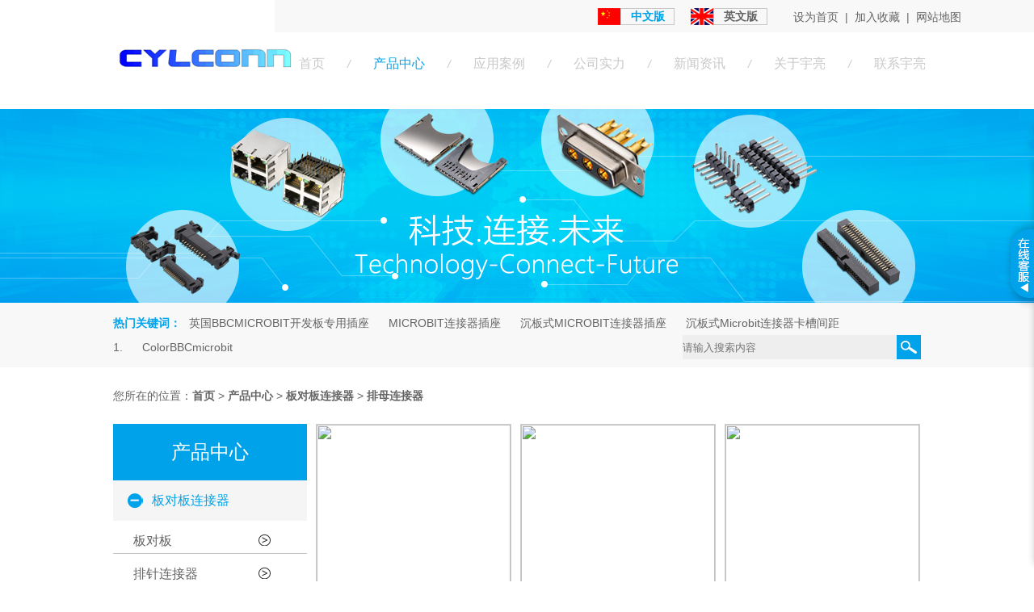

--- FILE ---
content_type: text/html
request_url: http://dgyuliang.com/Products/BTB/Pitch_0.8mm/
body_size: 5464
content:
<!DOCTYPE html>
<html lang="en">
<head>
<meta charset="UTF-8">
<meta name="keywords" content="">
<meta name="description" content="">
<title>排母连接器-CYLCONN东莞市宇亮电子有限公司,异形连接器定制专家</title>
<link type="text/css" rel="stylesheet" href="/public/style/common.css" />
<link type="text/css" rel="stylesheet" href="/public/style/inner-page.css" />
<script src="/public/js/jquery-v1.10.2.js"></script>
<script src="/public/js/gotop.js"></script>
<script src="/public/js/navchild.js"></script>
<script>
	$(document).ready(function(){
$('#nav  > ul > li').eq(1).addClass('current');

		$('.side>ul>li').click(function(){
			var child_menu = $(this).children('ul'),
				siblings_menu = $(this).siblings('li').children('ul');
			if(child_menu.is(':hidden')){
				child_menu.slideDown();
				siblings_menu.slideUp();
				$(this).removeClass('hide-child').addClass('show-child').siblings('li').removeClass('show-child').siblings('li').addClass('hide-child');
			}else{
				child_menu.slideUp();
				$(this).removeClass('show-child').addClass('hide-child');
			}
		}).children().click(function(e){
			e.stopPropagation();
		});

$('.side>ul>li').each(function(){
	if($('.location').text().indexOf($(this).attr('data-mn')) > -1){
		$(this).click();
	}
});

		//online-contact
		$('#online-contact-arrow').click(function(){
			if($('#online-contact').data('hide')){
				$('#online-contact').data('hide',false).animate({'right':'0'});
				$(this).addClass('online-contact-arrow-show').removeClass('online-contact-arrow-hide');
			}else{
				$('#online-contact').data('hide',true).animate({'right':'-185px'});
				$(this).addClass('online-contact-arrow-hide').removeClass('online-contact-arrow-show');
			}
		});
	});
</script>
</head>
<body>
<div class="header">
	<div class="header-center">
		<div class="logo">
			<img src="/public/images/logo.png" alt="logo">
		</div>
		<script type="text/javascript"> 
		// 设置为主页 
		function SetHome(obj,vrl){ 
		try{ 
		obj.style.behavior='url(#default#homepage)';obj.setHomePage(vrl); 
		} 
		catch(e){ 
		if(window.netscape) { 
		try { 
		netscape.security.PrivilegeManager.enablePrivilege("UniversalXPConnect"); 
		} 
		catch (e) { 
		alert("此操作被浏览器拒绝！n请在浏览器地址栏输入“about:config”并回车n然后将 [signed.applets.codebase_principal_support]的值设置为'true',双击即可。"); 
		} 
		var prefs = Components.classes['@mozilla.org/preferences-service;1'].getService(Components.interfaces.nsIPrefBranch); 
		prefs.setCharPref('browser.startup.homepage',vrl); 
		}else{ 
		alert("您的浏览器不支持，请按照下面步骤操作：1.打开浏览器设置。2.点击设置网页。3.输入："+vrl+"点击确定。"); 
		} 
		} 
		} 
		// 加入收藏 兼容360和IE6 
		function shoucang(sTitle,sURL) 
		{ 
		try 
		{ 
		window.external.addFavorite(sURL, sTitle); 
		} 
		catch (e) 
		{ 
		try 
		{ 
		window.sidebar.addPanel(sTitle, sURL, ""); 
		} 
		catch (e) 
		{ 
		alert("加入收藏失败，请使用Ctrl+D进行添加"); 
		} 
		} 
		} 
		</script> 

		<div class="chinese_english_other">
		    <div class="chinese">
		        <i></i><span class="current">中文版</span>
		    </div>
		    <div class="english">
		        <i></i><span><a href="http://www.dgyuliang.net/">英文版</a></span>
		    </div>
		    <div class="set-home-favorites-site-map">
		        <a href="javascript:;" onclick="SetHome(this,window.location)">设为首页</a>&nbsp;&nbsp;|&nbsp;&nbsp;<a href="javascript:;" onclick="shoucang(document.title,window.location)">加入收藏</a>&nbsp;&nbsp;|&nbsp;&nbsp;<a href="/Sitemap.html">网站地图</a>
		    </div>
		</div>
		<div class="nav" id="nav">
			<ul>
				<li><a href="/">首页</a></li>
				<i>/</i>
				<li><a href="/Products/">产品中心</a>
<div class="nav_child">
	<ul>
<li><a href="/Products/BTB/">板对板连接器</a></li>

<li><a href="/Products/Flexble_Cable/">软性排线连接器</a></li>

<li><a href="/Products/WTB_Connector/">板对线/线对线连接器</a></li>

<li><a href="/Products/RJ45/">I/O输入输出连接器</a></li>

<li><a href="/Products/Card_Socket/">卡座</a></li>

<li><a href="/Products/D_SUB_High_Current/">电源连接器</a></li>

<li><a href="/Products/Others/">其它连接器</a></li>

<li><a href="/Products/dingzhilianjieqi/">mirco bit连接器</a></li>

<li><a href="/Products/CABLE/">线材CABLE</a></li>

	</ul>
</div>
                                </li>
				<i>/</i>
				<li><a href="/Application/">应用案例</a></li>
				<i>/</i>
				<li><a href="/Equipment_Display/">公司实力</a>
<div class="nav_child">
	<ul>
		<li><a href="/Equipment_Display/">生产环境</a></li>
		<li><a href="/Quality_Control/">品质控制</a></li>
                <li><a href="/Certificate/">资质证书</a></li>
		<li><a href="/Partners/">合作伙伴</a></li>
	</ul>
</div>
                                </li>
				<i>/</i>
				<li><a href="/Company_News/">新闻资讯</a>
<div class="nav_child">
	<ul>
		<li><a href="/Company_News/">公司新闻</a></li>
		<li><a href="/Industry_Information/">行业动态</a></li>
	</ul>
</div>
                                </li>
				<i>/</i>
				<li><a href="/Company_Profile.html">关于宇亮</a>
<div class="nav_child">
	<ul>
		<li><a href="/Company_Profile.html">公司简介</a></li>
		<li><a href="/Organization_Structure.html">组织结构</a></li>
		<li><a href="/Business_Culture.html">企业文化</a></li>
	</ul>
</div>
                                </li>
				<i>/</i>
				<li><a href="/Contact_Us.html">联系宇亮</a></li>
			</ul>
		</div>
	</div>
</div>

<div class="banner">
	<div class="banner_center">
			<a href="javascript:;">more</a>
	</div>
</div>

<div class="search">
	<div class="search-center inner-search">
		<div class="search-hots">
			<span>热门关键词：</span><a href="/e/tags/?tagname=%E8%8B%B1%E5%9B%BDBBCMICROBIT%E5%BC%80%E5%8F%91%E6%9D%BF%E4%B8%93%E7%94%A8%E6%8F%92%E5%BA%A7" target="_blank">英国BBCMICROBIT开发板专用插座</a>&nbsp;<a href="/e/tags/?tagname=MICROBIT%E8%BF%9E%E6%8E%A5%E5%99%A8%E6%8F%92%E5%BA%A7" target="_blank">MICROBIT连接器插座</a>&nbsp;<a href="/e/tags/?tagname=%E6%B2%89%E6%9D%BF%E5%BC%8FMICROBIT%E8%BF%9E%E6%8E%A5%E5%99%A8%E6%8F%92%E5%BA%A7" target="_blank">沉板式MICROBIT连接器插座</a>&nbsp;<a href="/e/tags/?tagname=%E6%B2%89%E6%9D%BF%E5%BC%8FMicrobit%E8%BF%9E%E6%8E%A5%E5%99%A8%E5%8D%A1%E6%A7%BD%E9%97%B4%E8%B7%9D1." target="_blank">沉板式Microbit连接器卡槽间距1.</a>&nbsp;<a href="/e/tags/?tagname=ColorBBCmicrobit" target="_blank">ColorBBCmicrobit</a>		</div>
		<div class="search-form">
			<form name="searchform" method="post" action="/e/search/index.php" id="search_form">
				<input type="search" name="keyboard" placeholder="请输入搜索内容">
<input type="hidden" name="show" value="title">
<input type="hidden" name="classid" value="1">
				<div class="btn" href="javascript:;" id="search_btn">Search</div>
			</form>
		</div>
	</div>
</div>
<script>
$('#search_btn').click(function(){
    $('#search_form').submit();
});
</script>

<div class="location">您所在的位置：<a href="/">首页</a>&nbsp;>&nbsp;<a href="/Products/">产品中心</a>&nbsp;>&nbsp;<a href="/Products/BTB/">板对板连接器</a>&nbsp;>&nbsp;<a href="/Products/BTB/Pitch_0.8mm/">排母连接器</a></div>

<div class="main">
	<div class="side">
		<h2>产品中心</h2>
		<ul>
<li class="hide-child" data-mn="板对板连接器">板对板连接器
	<ul>
		
                    <li><a href="/Products/BTB/Pitch_0.5mm/">板对板</a></li>
                
                    <li><a href="/Products/BTB/Pitch_0.635mm/">排针连接器</a></li>
                
                    <li><a href="/Products/BTB/Pitch_0.8mm/">排母连接器</a></li>
                
                    <li><a href="/Products/BTB/Pitch_1.0mm/">圆孔排针排母连接器</a></li>
                
                    <li><a href="/Products/BTB/POGO_PIN/">POGO PIN</a></li>
                
	</ul>
</li><li class="hide-child" data-mn="软性排线连接器">软性排线连接器
	<ul>
		
                    <li><a href="/Products/Flexble_Cable/Pitch_1.00mm/">FPC </a></li>
                
                    <li><a href="/Products/EJ_Box_Header/">长耳牛角</a></li>
                
                    <li><a href="/Products/Box Header/">简易牛角</a></li>
                
                    <li><a href="/Products/Flexble Cable/IDC/">IDC压线头连接器</a></li>
                
	</ul>
</li><li class="hide-child" data-mn="板对线/线对线连接器">板对线/线对线连接器
	<ul>
		
                    <li><a href="/Products/WTB_Connector/Pitch_125mm/">板对线系列</a></li>
                
	</ul>
</li><li class="hide-child" data-mn="I/O输入输出连接器">I/O输入输出连接器
	<ul>
		
                    <li><a href="/Products/RJ45/DIP/">RJ45 Connector</a></li>
                
                    <li><a href="/Products/RJ45/SMT/">D-SUB Connector</a></li>
                
                    <li><a href="/Products/USB/">USB Connector</a></li>
                
	</ul>
</li><li class="hide-child" data-mn="卡座">卡座
	<ul>
		
                    <li><a href="/Products/Card_Socket/SD_Card_Socket/">SD 卡座</a></li>
                
                    <li><a href="/Products/Card_Socket/SIM_Card_Socket/">SIM 卡座</a></li>
                
	</ul>
</li><li class="hide-child" data-mn="电源连接器">电源连接器
	<ul>
		
                    <li><a href="/Products/D_SUB_High_Current/D_sub_Solder_Type/">D-SUB大电流</a></li>
                
                    <li><a href="/Products/D_SUB_High_Current/Lathe_Parts1/">大电流公母针</a></li>
                
	</ul>
</li><li class="hide-child" data-mn="其它连接器">其它连接器
	<ul>
		
                    <li><a href="/Products/Others/IC_Socket/">IC连接器</a></li>
                
                    <li><a href="/Products/Jumper_CAP/">短路块 跳线帽</a></li>
                
	</ul>
</li><li class="hide-child" data-mn="mirco bit连接器">mirco bit连接器
	<ul>
		
                    <li><a href="/Products/dingzhilianjieqi/MICRO BIT lianjieqi/">MICRO BIT 连接器</a></li>
                
	</ul>
</li><li class="hide-child" data-mn="线材CABLE">线材CABLE
	<ul>
		
	</ul>
</li>		</ul>
	</div>
	
	<div class="products_center">
		
			<dl>
	<dt><a href="/Products/BTB/Pitch_0.8mm/202.html"><img src="/d/file/Products/BTB/Pitch_0.8mm/1e4ed406356972cc6787e13f01da771f.png"></a></dt>
	<dd><p> 料号：FH200-2XX-XXX</p><p><a href="/Products/BTB/Pitch_0.8mm/202.html">2.00mm 双排排母 侧插</a></p></dd>
	<span class="product-details"><a href="/Products/BTB/Pitch_0.8mm/202.html">查看详情+</a></span>
</dl>
                
			<dl>
	<dt><a href="/Products/BTB/Pitch_0.8mm/201.html"><img src="/d/file/Products/BTB/Pitch_0.8mm/7a8a3d4a6f5a6ba138bc677496f2a68c.png"></a></dt>
	<dd><p> 料号：FH200-2XX-XXX</p><p><a href="/Products/BTB/Pitch_0.8mm/201.html">2.00mm 双排排母 带凸台 带柱/不带柱</a></p></dd>
	<span class="product-details"><a href="/Products/BTB/Pitch_0.8mm/201.html">查看详情+</a></span>
</dl>
                
			<dl>
	<dt><a href="/Products/BTB/Pitch_0.8mm/75.html"><img src="/d/file/Products/BTB/Pitch_0.8mm/18a0dc7bddecf48b9dcc6017250bff5e.jpg"></a></dt>
	<dd><p> 料号：FH080-2XX-XXX</p><p><a href="/Products/BTB/Pitch_0.8mm/75.html">0.8mm 排母 SMT 系列</a></p></dd>
	<span class="product-details"><a href="/Products/BTB/Pitch_0.8mm/75.html">查看详情+</a></span>
</dl>
                
			<dl>
	<dt><a href="/Products/BTB/Pitch_0.8mm/76.html"><img src="/d/file/Products/BTB/Pitch_0.8mm/d57d57d52afd2cc88cb04374d59d97ef.jpg"></a></dt>
	<dd><p> 料号：FH100-2XX-XXX</p><p><a href="/Products/BTB/Pitch_0.8mm/76.html">1.0mm 排母  SMT 系列</a></p></dd>
	<span class="product-details"><a href="/Products/BTB/Pitch_0.8mm/76.html">查看详情+</a></span>
</dl>
                
			<dl>
	<dt><a href="/Products/BTB/Pitch_0.8mm/77.html"><img src="/d/file/Products/BTB/Pitch_0.8mm/3ec2f20862cd6023c112d7dbdd4105fd.jpg"></a></dt>
	<dd><p> 料号：FH127-XXX-XXX</p><p><a href="/Products/BTB/Pitch_0.8mm/77.html">1.27mm间距 排母 U型 DIP 系列</a></p></dd>
	<span class="product-details"><a href="/Products/BTB/Pitch_0.8mm/77.html">查看详情+</a></span>
</dl>
                
			<dl>
	<dt><a href="/Products/BTB/Pitch_0.8mm/78.html"><img src="/d/file/Products/BTB/Pitch_0.8mm/27695a0fe3a01ebaa3025bc203979622.png"></a></dt>
	<dd><p> 料号：FH127-XXX-XXX</p><p><a href="/Products/BTB/Pitch_0.8mm/78.html">1.27mm间距 排母 Y型 DIP 系列</a></p></dd>
	<span class="product-details"><a href="/Products/BTB/Pitch_0.8mm/78.html">查看详情+</a></span>
</dl>
                
			<dl>
	<dt><a href="/Products/BTB/Pitch_0.8mm/79.html"><img src="/d/file/Products/BTB/Pitch_0.8mm/e3586a78081e7c5ec71c363efe0f1dc9.jpg"></a></dt>
	<dd><p> 料号：FH127-2XX-XXX</p><p><a href="/Products/BTB/Pitch_0.8mm/79.html">1.27mm间距 双排母 U型 SMT系列  带外柱</a></p></dd>
	<span class="product-details"><a href="/Products/BTB/Pitch_0.8mm/79.html">查看详情+</a></span>
</dl>
                
			<dl>
	<dt><a href="/Products/BTB/Pitch_0.8mm/80.html"><img src="/d/file/Products/BTB/Pitch_0.8mm/4869d538f723fe2f6da90a0cdecb5453.jpg"></a></dt>
	<dd><p> 料号：FH127-XXX-XXX</p><p><a href="/Products/BTB/Pitch_0.8mm/80.html">1.27mm间距 排母 U型 SMT 系列</a></p></dd>
	<span class="product-details"><a href="/Products/BTB/Pitch_0.8mm/80.html">查看详情+</a></span>
</dl>
                
			<dl>
	<dt><a href="/Products/BTB/Pitch_0.8mm/81.html"><img src="/d/file/Products/BTB/Pitch_0.8mm/f4f2f589da99e8cf1e39dbe7834b6090.jpg"></a></dt>
	<dd><p> 料号：FH200-XXX-XXX</p><p><a href="/Products/BTB/Pitch_0.8mm/81.html">2.0mm间距  U型排母 SMT 系列 带柱/不带柱</a></p></dd>
	<span class="product-details"><a href="/Products/BTB/Pitch_0.8mm/81.html">查看详情+</a></span>
</dl>
                
	</div>
</div>

<div class="page">
	<ul>
<a title="Total record">&nbsp;<b>25</b> </a>&nbsp;&nbsp;<li>1</li><li><a href="/Products/BTB/Pitch_0.8mm/index_2.html">2</a></li><li><a href="/Products/BTB/Pitch_0.8mm/index_3.html">3</a></li><li><a href="/Products/BTB/Pitch_0.8mm/index_2.html">下一页</a></li><li><a href="/Products/BTB/Pitch_0.8mm/index_3.html">尾页</a></li>
	</ul>
</div> 

<div class="line"></div>

<div class="footer">
	<div class="footer-tel">
                <i> </i>
		<p>电话：&nbsp;0769-83710858&nbsp;&nbsp;&nbsp;&nbsp;0769-87062880</p>
        <p>&nbsp;&nbsp;&nbsp;&nbsp;&nbsp;&nbsp;&nbsp;&nbsp;&nbsp;&nbsp;&nbsp;0769-82325198</p>
		<p>传真：&nbsp;0769-83710918</p>
	</div>
	<div class="footer-address">
                <i> </i>
		<p>东莞市宇亮电子有限公司</p>
		<p>地址：&nbsp;广东省东莞市横沥镇三江工业区103栋</p>
	</div>
	<div class="footer-other">
		<div class="technical-support">
<a href="https://beian.miit.gov.cn/#/Integrated/index/">粤ICP备10005620号-1</a><br/>
		</div>
		<div class="stats">网站统计：<script type="text/javascript">var cnzz_protocol = (("https:" == document.location.protocol) ? " https://" : " http://");document.write(unescape("%3Cspan id='cnzz_stat_icon_1259620824'%3E%3C/span%3E%3Cscript src='" + cnzz_protocol + "s95.cnzz.com/stat.php%3Fid%3D1259620824%26show%3Dpic' type='text/javascript'%3E%3C/script%3E"));</script></div>
	</div>
</div>
<div class="copyright">
	<p><span>Copyright © 2016-2020 yuliang, All Rights Reserved </span><a href="https://beian.miit.gov.cn/#/Integrated/index/">粤ICP备10005620号</a></p>
</div>
<div class="online-contact" id="online-contact">
	<div class="qq-list">
		<ul>
			<li class="qq-gg"><a href="http://wpa.qq.com/msgrd?v=3&uin=653462481&site=qq&menu=yes">业务张先生</a></li>
			<li class="qq-gg"><a href="http://wpa.qq.com/msgrd?v=3&uin=3002882577
&site=qq&menu=yes">业务黄先生</a></li>
                        <li class="qq-gg"><a href="http://wpa.qq.com/msgrd?v=3&uin=3002871197&site=qq&menu=yes">业务董小姐</a></li>
                        <li class="qq-gg"><a href="http://wpa.qq.com/msgrd?v=3&uin=3002847226
&site=qq&menu=yes">业务向先生</a></li>
			<li class="qq-gg"><a href="http://wpa.qq.com/msgrd?v=3&uin=3002842061&site=qq&menu=yes">业务郭先生</a></li>
			<li class="qq-mm"><a href="http://wpa.qq.com/msgrd?v=3&uin=3002858698&site=qq&menu=yes">客服周小姐</a></li>
		</ul>
	</div>
	<div class="qr-code">
		<img src="/public/images/qr-code.jpg">
	</div>
	<div class="online-contact-arrow online-contact-arrow-show" id="online-contact-arrow"> </div>
</div>
<div class="gotop">
	<a href="javascript:;">gotop</a>
</div>
<script>
$(function(){
	$('#online-contact-arrow').trigger('click');
});	
</script>
<div style="text-align:center;padding:20px 0;background:transparent">
     <a target="_blank" href="http://www.beian.gov.cn/portal/registerSystemInfo?recordcode=44190002005319" style="display:inline-block;text-decoration:none;height:20px;line-height:20px;"><img src="http://static.huacesheji.org/beian.png" style="float:left"/><p style="float:left;height:20px;line-height:20px;margin: 0px 0px 0px 5px; color:#939393;">粤公网安备 44190002005319号</p></a>
    </div>
</body>
</html>

--- FILE ---
content_type: text/css
request_url: http://dgyuliang.com/public/style/common.css
body_size: 1851
content:
*{margin:0;padding:0;}
html,body{font-size:14px;font-family: "微软雅黑",Arial;color:#646464;}
::selection{background: #00a2e9;color:#fff;}
div:after{content:".";height:0;display: block;clear:both;visibility: hidden;}
ul,li{list-style:none;}
a{text-decoration: none;color:#646464;}
a:hover{color:#00a2e9;}
img{border:none;}
.line{width:100%;height:1px;border-bottom:1px solid #eee;}
.header{width:100%;height:135px;background:url(../images/header-gray-bg.png) 50% 0 no-repeat;}
.header-center{width:1100px;height:135px;margin:0 auto;}
/*.header .logo{width:116px;height:99px;float:left;margin-top:16px;margin-left:48px;}*/
.header .logo{width:231px;height:46px;float:left;margin-top:50px;margin-left:48px;}
.header .chinese_english_other{width:450px;height:30px;margin-top:6px;float:right;}
.header .chinese_english_other .chinese,.header .chinese_english_other .english{width:95px;height:21px;margin-top:4px;float:left;}
.header .chinese_english_other .english{margin-left:20px;}
.header .chinese_english_other .chinese i,.header .chinese_english_other .english i{width:28px;height:21px;float:left;}
.header .chinese_english_other .chinese i{background:url(../images/chinese.png) no-repeat;}
.header .chinese_english_other .english i{background:url(../images/english.png) no-repeat;}
.header .chinese_english_other .chinese span,.header .chinese_english_other .english span{width:65px;height:19px;line-height:19px;text-align:center;border:1px solid #c8c8c8;font-weight: bold; float:left;}
.header .chinese_english_other span.current{color:#00a2e9;}
.set-home-favorites-site-map{height:30px;line-height:30px;float:right;}
.nav{width:820px;height:60px;float:right;margin-top:23px;}
.nav > ul > li{height:57px;line-height:40px;font-size:16px;float:left;position:relative;color:#c8c8c8;}
.nav > ul > li > a{display:block;height:100%;color:#c8c8c8;}
.nav > ul > li.current > a,.nav > ul > li > a:hover{color:#00a2e9;}
.nav > ul > i{display:block;height:57px;line-height:40px;float:left;margin:0 28px;color:#c8c8c8;}
.nav > ul > li > .nav_child{position:absolute;z-index:999;left:0;top:50px;}
.nav > ul > li > .nav_child ul li{padding:0 15px;word-break:keep-all;white-space:nowrap;border-bottom:1px solid #fff;border-left:1px solid #fff;border-right:1px solid #fff;background:#39C3FF;}
.nav > ul > li > .nav_child ul li:hover{background:#00A2E9;}
.nav > ul > li > .nav_child ul li a{display:block;width:100%;height:100%;color:#fff;}
.search{width:100%;background:#f8f8f8;}
.search-center{width:1100px;margin:0 auto;padding:10px 0;}
.search-hots{height:30px;line-height:30px;float:left;}
.search-hots span{font-weight:bold;color:#00A2E9;}
.search-hots a{margin:0 10px;}
.search-form{width:295px;height:30px;float:right;}
.search-form input{width:265px;height:30px;background:#eee;border:none;}
.search-form .btn{width:30px;height:30px;background:url(../images/search_icon.png) no-repeat;text-indent:-999px;overflow: hidden;float:right;}
.search-form .btn{background-position:0 0;}
.search-form .btn:hover{background-position:0 -30px;}
.footer{width:1100px;margin:20px auto 30px auto;color:#969696;}
.footer a{color:#969696;}
.footer p{height:26px;line-height:26px;}
.footer-tel{width:370px;float:left;position:relative;}
.footer-tel p{margin-left:95px;}
.footer-tel:before,
.footer-address:before{display:block;content:"";width:40px;height:40px;border:1px solid #f1f1f1;border-radius:20px;position:absolute;}
.footer-tel:before{background:url(../images/footer-tel.png) 50% 50% no-repeat;left:10px;top:10px;}
.footer-address{width:310px;float:left;margin-left:70px;position:relative;}
.footer-address p{margin-left:85px;}
.footer-address:before{background:url(../images/footer-address.png) 50% 50% no-repeat;left:0;top:10px;}
.footer-tel i:after,
.footer-address i:after{content:"";display:block;width:1px;height:70px;background:#f1f1f1;position:absolute;top:5px;}
.footer-tel i:after{left:70px;}
.footer-address i:after{left:60px;}
.footer-other{width:270px;float:left;margin-left:80px;}
.footer-tel-400{height:44px;position:relative;}
.footer-tel-400:before{display:block;content:"";width:53px;height:44px;background:url(../images/footer-tel-400.png);position:absolute;left:15px;top:0;}
.footer-tel-400 p{margin-left:78px;height:auto;line-height:normal;}
.footer-tel-400 .tel-number{font-size:25px;font-weight:bold;color:#00a2e9;}
.technical-support{margin-top:20px;}
.technical-support,.stats{margin-left:15px;}
.copyright{width:100%;height:45px;line-height:45px;background:#8f8f8f;}
.copyright p{text-align: center;color:#fff;}
.online-contact{width:223px;height:625px;position:fixed;top:80px;right:0;background:url(../images/online-contact.png);z-index:999;}
.qq-list{width:140px;height:270px;margin:200px 28px 0 0;float:right;}
.qq-list ul li{width:140px;height:28px;line-height:28px;background:#00A2E9;margin-bottom:20px;border-radius:14px;text-align:right;position:relative;}
.qq-list ul li a{width:120px;height:28px;padding-right:20px;color:#fff;}
.qq-list ul li:before{content:"";display:block;width:29px;height:32px;position:absolute;left:15px;top:-10px;}
.qq-list .qq-gg:before{background:url(../images/qq-gg.png);}
.qq-list .qq-mm:before{background:url(../images/qq-mm.png);}
.qr-code,.qr-code img{width:100px;height:100px;}
.qr-code{margin:16px 42px 0 0 ;padding:6px;background:#fff;float:right;}
.online-contact-arrow{position:absolute;width:29px;height:85px;left:9px;top:205px;border-top-left-radius:20px;border-bottom-left-radius:20px;cursor:pointer;}
.online-contact-arrow:before{content:"";display:block;width:10px;height:12px;background:url(../images/online-contact-arrow.png);position:absolute;top:65px;left:12px;}
.online-contact-arrow-hide:before{transform:rotate(0deg);}
.online-contact-arrow-show:before{transform:rotate(180deg);}
.gotop{width:43px;height:69px;background:url(../images/gotop.png) center center no-repeat;position:fixed;right:100px;bottom:20px;z-index:999;}
.gotop a{display:block;width:43px;height:69px;text-indent:-999px;overflow:hidden;}

--- FILE ---
content_type: text/css
request_url: http://dgyuliang.com/public/style/inner-page.css
body_size: 5787
content:
.banner{width:100%;height:240px;background:url(../images/inside_page_banner.jpg) 50% 0 no-repeat;}
.banner .banner_center{width:990px;height:240px;margin:0 auto;position: relative;}
.banner .banner_center a{display:block;width:65px;height:20px;position: absolute;left:187px;top:147px;text-indent:-999px;}
.inner-search{width:1000px;}
.location{width:1000px;height:30px;line-height:30px;margin:20px auto;}
.location a{font-weight:bold;}
.main{width:1000px;margin:0 auto 56px auto;}
.main .side{width:240px;float:left;}
.main .side h2{width:100%;height:70px;line-height:70px;text-align:center;font-size:24px;font-weight:400;background:#00a2e9;color:#fff;}
.main .side > ul > li{width:100%;line-height:50px;background:#f5f5f5;color:#323232;font-size:16px;cursor:pointer;border-bottom:1px solid #fff;text-indent:48px;position:relative;}
.main .side > ul > li.show-child{color:#00a2e9;}
.main .side > ul > li.hide-child:before,.main .side > ul > li.show-child:before{content:"";display:block;width:19px;height:19px;position:absolute;left:18px;top:16px;}
.main .side > ul > li.hide-child:before{background:url(../images/side-plus.png);}
.main .side > ul > li.show-child:before{background:url(../images/side-substract.png);}
.main .side > ul > li > ul{display:none;}
.main .side > ul > li > ul > li{width:100%;height:30px;padding-top:10px;line-height:30px;text-indent:25px;background:#fff;border-bottom:1px solid #c2c2c2;color:#2d2d2d;position:relative;cursor:default;}
.main .side > ul > li > ul > li:after{content:"";display:block;width:15px;height:15px;background:url(../images/side-link-normal.png);position:absolute;left:180px;top:16px;}
.main .side > ul > li > ul > li:hover:after{background:url(../images/side-link-hover.png);}
.main .side > ul > li > ul > li:hover{color:#00a2e9;}
.main .side > ul > li > ul > li a{display:block;width:100%;height:100%;}
.main .artcle{width:740px;height:100%;float:right;background:#f5f5f5;}
/*产品应用-详情页*/
.main .artcle h2{height:30px;line-height:30px;font-size:16px;font-weight: bold;color:#00a2e9;text-align:center;margin-top:30px;}
.main .artcle .show-num{width:150px;height:25px;line-height:25px;text-indent:30px;margin:20px auto;background:url(../images/show-num-icon.png) 0 8px no-repeat;color:#ccc;}
.main .artcle .product_pic{width:680px;height:400px;margin:0 auto;border:1px solid #dcdcdc;}
.main .artcle .product_pic img{width:680px;height:400px;}
.main .artcle .details{width:100%;margin:50px auto 0 auto;}
.main .artcle .details table{width:100%;height:520px;border-collapse: collapse;position:relative;}
.main .artcle .details-title{border-bottom:2px solid #e3e3e3;}
.main .artcle .details-title:after{content:"";display:block;width:100px;height:3px;background:#00a2e9;position:absolute;left:0;top:40px;}
.main .artcle .details table th{height:40px;text-align:left;text-indent:20px;}
.main .artcle .details table .args_list{height:140px;border-bottom: 1px solid #dcdcdc;}
.main .artcle .details table .args_list:last-child{border:none;}
.main .artcle .details table .args_list p{line-height:25px;font-size:12px;text-indent:20px;}
.main .artcle .details table .args_list td.spic img{width:116px;height:116px;border:none;}

/*产品应用*/
.main .application_list{width:760px;height:100%;float:right;}
.main .application_list dl{width:240px;height:330px;float:left;margin:0 0 34px 11px;border:1px solid #cecece;}
.main .application_list dl:hover{border:1px solid #00a2e9;}
.main .application_list dl .img,.main .application_list dl .img img{width:240px;height:158px;}
.main .application_list dl dt{height:40px;line-height:40px;margin:10px;border-bottom:1px solid #c8c8c8;font-weight:bold;}
.main .application_list dl dt a{display:block;width:26px;height:26px;background:url(../images/index-application-icon-normal.png);float:right;text-indent:-999px;overflow:hidden;}
.main .application_list dl dt a:hover{background:url(../images/index-application-icon-hover.png);}
.main .application_list dl .text{line-height:30px;margin:0 10px;border-bottom:1px solid #eee;text-indent:20px;position:relative;}
.main .application_list dl .text:before{content:".";font-size:30px;color:#00a2e9;position:absolute;left:-10px;top:-10px;}
.main .application_list dl:hover dt a{background:url(../images/index-application-icon-hover.png);}
.page{width:1000px;height:20px;margin:-10px auto 80px auto;}
.page ul{float:right;}
.page p,.page ul li{float:left;height:20px;margin-right:15px;}
.page ul li a{display:block;height:20px;width:100%;line-height:20px;text-align:center;padding:0 3px;border:1px solid #c8c8c8;}
.page ul li.current a{background:#00a2e9;color:#fff;}
/*产品中心-详情页*/
.main .artcle .product_slide{width:100%;position:relative;}
.main .artcle .product_slide .big_pic{width:498px;height:498px;margin:0 auto;border:1px solid #dcdcdc;overflow:hidden;}
.main .artcle .product_slide .big_pic ul{width:9999px;height:498px;}
.main .artcle .product_slide .big_pic ul li{width:498px;height:498px;float:left;}
.main .artcle .product_slide .big_pic img{width:498px;height:498px;}
.main .artcle .product_slide .small_pic_down{width:500px;height:56px;margin:18px auto 60px auto;}
.main .artcle .product_slide .small_pic_down .small_pic{width:280px;height:56px;float:left;overflow:hidden;}
.main .artcle .product_slide .small_pic_down .small_pic ul{width:9999px;}
.main .artcle .product_slide .small_pic_down .small_pic ul li{width:54px;height:54px;float:left;margin-right:12px;border:1px solid #dcdcdc;}
.main .artcle .product_slide .small_pic_down .small_pic ul li img{width:54px;height:54px;}
.main .artcle .product_slide .small_pic_down .small_pic ul li.current,.main .artcle .product_slide .small_pic_down .small_pic ul li:hover{border:1px solid #00a2e9;}
.main .artcle .product_slide .small_pic_down .down{width:138px;height:54px;float:right;}
.main .artcle .product_slide .small_pic_down .down .text{width:32px;height:44px;padding:5px 16px;background:#00a2e9;color:#fff;float:left;line-height:20px;font-size:16px;text-align:center;}
.main .artcle .product_slide .small_pic_down .down .pic{text-align:center;border:1px solid #dcdcdc;}
.main .artcle .product_slide .small_pic_down .down .pic img{width:44px;height:44px;margin-top:5px;}
.main .artcle .product_slide .product_slide_left,.product_slide_right{width:44px;height:44px;position:absolute;top:260px;cursor:pointer;}
.main .artcle .product_slide .product_slide_left{background:url(../images/product-slide-btn-left-1.png) no-repeat;left:35px;}
.main .artcle .product_slide .product_slide_left:hover{background:url(../images/product-slide-btn-left-2.png) no-repeat;left:35px;}
.main .artcle .product_slide .product_slide_right{background:url(../images/product-slide-btn-right-1.png) no-repeat;right:35px;}
.main .artcle .product_slide .product_slide_right:hover{background:url(../images/product-slide-btn-right-2.png) no-repeat;right:35px;}
.main .artcle .product_parameter{width:100%px;height:160px;margin:0 auto;}
.main .artcle .product_parameter .tabs{width:100%;height:40px;border-bottom:1px solid #dcdcdc;}
.main .artcle .product_parameter .tabs ul li{width:150px;height:38px;line-height:38px;text-align:center;font-size:16px;float:left;cursor:default;}
.main .artcle .product_parameter .tabs ul li.current{border-bottom:2px solid #00a2e9;position:relative;}
.main .artcle .product_parameter .tabs ul li.current:after{content:"";display:block;width:15px;height:13px;left:68px;top:35px;background:url(../images/pointer.png) no-repeat;position:absolute;}
.main .artcle .product_parameter .tag_pages{width:680px;margin:20px auto 0 auto;}
.main .artcle .product_parameter .tag_pages ul li{width:50%;height:30px;line-height:30px;float:left;border-bottom:1px solid #dcdcdc;}
.main .artcle .product_parameter .description{width:680px;line-height:25px;text-indent:28px;margin:20px auto 0 auto;}
.main .artcle .related_products{width:100%;height:auto;margin-top:70px;}
.main .artcle .related_products h3{width:100%;height:40px;line-height:40px;text-indent:15px;font-size:16px;font-weight:400;color:#00a2e9;border-bottom:1px solid #dcdcdc;}
.main .artcle .related_products .more{font-size:14px;float:right;}
.main .artcle .related_products dl{width:225px;height:360px;background:#fff;float:left;margin:30px 0 50px 15px;position:relative;}
.main .artcle .related_products .pic{margin:20px 0;}
.main .artcle .related_products .pic,.main .artcle .related_products .pic img{width:225px;height:225px;}
.main .artcle .related_products .text{line-height:30px;text-align:center;padding:0 15px 20px 15px;}
.main .artcle .related_products dl p{position:absolute;width:82px;height:22px;line-height:22px;text-align:center;background:#00a2e9;top:350px;left:72px;}
.main .artcle .related_products dl p a{color:#fff;}
/*产品中心*/
.main .products_center{width:760px;float:right;}
.main .products_center dl{width:240px;height:360px;float:left;margin:0 0 34px 11px;border:1px solid #cecece;position:relative;}
.main .products_center dl dt,.main .products_center dl dt img{width:240px;height:240px;}
.main .products_center dl dd{height:110px;line-height:25px;padding:10px 10px 0 10px;word-break:break-all;}
.main .products_center dl:hover dd{background:#00a2e9;color:#fff;}
.main .products_center dl:hover dd a{color:#fff;}
.main .products_center .product-details{display:block;width:80px;height:22px;line-height:22px;text-align:center;background:#00a2e9;position:absolute;left:80px;top:350px;}
.main .products_center .product-details a{display:block;width:80px;height:22px;color:#fff;}
.click_here{width:150px;height:26px;margin:15px auto 0 auto;border-radius:13px;background:#00a2e9;text-align:center;line-height:26px;}
.click_here a{display:block;width:100%;height:100%;color:#fff;}
/*关于我们-企业简介*/
.about-us-wraper{width:1000px;margin:0 auto;}
.about-us-side{width:240px;float:left;margin-bottom:50px;}
.side-about-us-title{width:100%;height:68px;line-height:68px;text-align:center;font-size:24px;background:#00a2e9;color:#fff;}
.side-about-us-list{margin-bottom:50px;}
.side-about-us-list > ul > li{width:100%;line-height:50px;background:#f5f5f5;color:#323232;font-size:16px;cursor:pointer;border-bottom:1px solid #fff;text-indent:48px;position:relative;}
.side-about-us-list > ul > li.current a,.side-about-us-list > ul > li:hover a{color:#00a2e9;}
.side-about-us-list > ul > li:before{content:"";display:block;width:19px;height:19px;background:url(../images/side-plus.png);position:absolute;left:18px;top:16px;}
.side-about-us-list > ul > li.current:before{content:"";display:block;width:19px;height:19px;background:url(../images/side-substract.png);position:absolute;left:18px;top:16px;}
.side-contact-us-content{width:100%;background:#f5f5f5;}
.side-tel-400{padding-left:65px;position:relative;}
.side-tel-400:before{content:"";display:block;width:44px;height:37px;background:url(../images/side-tel-400.png);position:absolute;left:15px;top:10px;}
.side-tel-400 h3{height:25px;line-height:25px;font-size:14px;font-weight:400;color:#969696;}
.side-tel-400 h2{height:30px;line-height:30px;font-size:22px;font-weight:bold;color:#00a2e9;}
.side-tel{padding:0 15px;margin:30px 0;}
.side-tel h2{font-size:20px;font-weight:400;color:#00a2e9;margin-bottom:10px;}
.side-tel h2 span{font-size:14px;color:#696969;}
.side-tel p{line-height:28px;}
.about-article{width:740px;float:right;}
.about-article img{width:740px;height:360px;}
.company-name{width:100%;margin:30px 0;}
.company-name h2{height:36px;line-height:36px;font-size:24px;font-weight:400;color:#00a2e9;}
.company-name h3{height:30px;line-height:30px;font-size:16px;font-weight:400;color:#c8c8c8;}
.history{width:740px;height:358px;float:right;background:url(../images/fzlc.png);margin-bottom:80px;}
/*.history{width:100%;height:150px;border-bottom:1px solid #c8c8c8;position:relative;margin-bottom:100px;}
.history h2{height:36px;line-height:36px;font-size:24px;font-weight:400;color:#00a2e9;}
.history p{position:absolute;width:180px;line-height:25px;}
.history p:after{content:"";display:block;width:8px;height:8px;background:#00a2e9;border-radius:4px;position:absolute;}
.year-2004{left:0;top:80px;}
.year-2012{left:130px;top:160px;}
.year-2013{left:245px;top:80px;}
.year-2014{left:375px;top:160px;}
.year-2015{left:490px;top:55px;}
.year-2016{left:620px;top:160px;}
.year-2004:after,.year-2013:after{left:30px;top:67px;}
.year-2015:after{left:30px;top:92px;}*/
.year-2012:after,.year-2014:after,.year-2016:after{left:20px;top:-13px;}
.about-content{width:100%;margin-bottom:50px;}
.about-content p{line-height:30px;text-indent:50px;}
/*合作伙伴*/
.partners-article{width:752px;float:right;}
.partners-article dl{width:176px;height:143px;float:left;margin:0 0 35px 12px;}
.partners-article dl dt,.partners-article dl dt img{width:174px;height:105px;}
.partners-article dl dt{border:1px solid #e5e5e5;}
.partners-article dl dd{height:36px;line-height:36px;text-align:center;}
/*联系我们*/
.contact-wraper{width:1000px;margin:0 auto;}
.message-board{width:442px;height:500px;float:left;}
.message-board .name,.message-board .email,.message-board .phone{width:100%;height:60px;}
.message-board .name i,.message-board .email i,.message-board .phone i{width:40px;height:30px;float:left;border-right:1px solid #c8c8c8;}
.message-board .name i{background:url(../images/name-icon.png) 50% 50% no-repeat;}
.message-board .email i{background:url(../images/email-icon.png) 50% 50% no-repeat;}
.message-board .phone i{background:url(../images/phone-icon.png) 50% 50% no-repeat;}
.message-board .name input,
.message-board .email input,
.message-board .phone input{width:384px;height:28px;float:left;border:1px solid #c8c8c8;float:right;}
.message-board .des textarea{width:384px;height:200px;float:right;border:1px solid #c8c8c8;resize:none;}
.message-board .send{width:100%;margin-top:30px;}
.message-board .send .key-code{float:left;}
.message-board .send .key-code input{width:90px;height:25px;border:none;background:#e6e6e6;}
.message-board .send .key-code img{width:40px;height:20px;vertical-align:middle;}
.message-board .send .btn{width:60px;height:25px;text-align:center;line-height:25px;background:#00a2e9;color:#fff;float:right;cursor:pointer;}
.contact-content{width:500px;height:500px;float:right;position:relative;}
.contact-content:before{content:"";display:block;width:1px;height:450px;background:#e1e1e1;position:absolute;left:0;top:0;}
.contact-content h2{font-size:24px;font-weight:400;color:#00a2e9;}
.contact-content h3{font-size:14px;font-weight:400;color:#c8c8c8;}
.contact-content h4{font-size:20px;font-weight:400;color:#00a2e9;margin-top:30px;}
.contact-content h4 span{font-size:14px;color:#646464;}
.contact-content p{line-height:28px;}
.contact-content h2,
.contact-content h3,
.contact-content h4,
.contact-content p{margin-left:50px;}
.contact-content .separation-line{width:400px;height:1px;border-bottom:1px solid #e1e1e1;margin:30px auto 0 auto;}
.map{width:100%;height:600px;}
/*关于我们-企业文化*/
.culture-wraper{width:712px;height:1172px;float:right;background:url(../images/culture-bg.png);margin-bottom:50px;}
.management-idea{width:100%;height:255px;position:relative;}
.management-idea .center{margin-top:90px;text-align:center;}
.management-idea .center h5{font-size:24px;line-height:30px;margin-bottom:10px;font-weight:bold;color:#00a2e9;}
.management-idea .center p{line-height:30px;}
.management-idea .center p span{color:#00a2e9;}
.management-idea .left-top,
.management-idea .left-bottom{width:180px;position:absolute;}
.management-idea .right-top,
.management-idea .right-bottom{width:200px;position:absolute;}
.management-idea h6{font-size:14px;font-weight:bold;color:#00a2e9;line-height:25px;}
.management-idea p{line-height:25px;}
.management-idea .left-top,
.management-idea .left-bottom{text-align:right;}
.management-idea .left-top{left:60px;top:-50px;}
.management-idea .right-top{left:470px;top:-50px;}
.management-idea .left-bottom{left:60px;top:70px;}
.management-idea .right-bottom{left:470px;top:70px;}
.management-idea .bottom{width:100%;text-align:center;margin-top:60px;}
.dept-values{width:100%;height:560px;position:relative;}
.dept-values h3{height:50px;line-height:50px;text-align:center;color:#fff;font-size:24px;font-weight:400;margin-bottom:40px;}
.dept-values p{height:25px;line-height:25px;margin-bottom:36px;}
.dept-values p span{font-weight:bold;color:#00a2e9;}
.dept-values .l1,
.dept-values .l3,
.dept-values .l5,
.dept-values .l7{text-indent:120px;}
.dept-values .l2,
.dept-values .l4,
.dept-values .l6{text-indent:375px;}
.exec-values{width:100%;height:227px;position:relative;}
.exec-values h3{height:50px;line-height:50px;text-align:center;font-size:24px;font-weight:400;color:#fff;}
.exec-values p{line-height:30px;font-size:16px;font-weight:bold;color:#000;text-align:center;margin-top:10px;}
/*生产环境*/
.production-article{width:751px;float:right;}
.production-article dl{width:237px;height:196px;float:left;margin-left:10px;margin-bottom:30px;}
.production-article dl dt,.production-article dl dt img{width:237px;height:156px;}
.production-article dl dd{height:40px;line-height:40px;text-align:center;}
/*网站地图*/
.nav-map-wraper{width:1000px;margin:0 auto 50px auto;}
.nav-map-wraper h3{height:40px;line-height:40px;font-size:20px;font-weight:400;color:#00a2e9;border-bottom:1px solid #c8c8c8;}
.nav-map-wraper h3 span{float:right;}
.nav-map-wraper h3 span a{color:#c8c8c8;}
.nav-map-wraper ul{height:65px;border-bottom:1px solid #c8c8c8;margin-bottom:35px;}
.nav-map-wraper ul li{width:200px;height:65px;line-height:65px;font-size:16px;color:#323232;float:left;}
/*关于我们-组织结构*/
.structure{width:711px;height:1020px;background:url(../images/zzjg.jpg);float:right;}
/*.structure{width:740px;height:670px;float:right;margin:50px auto;background:url(../images/structure-line.png) 65px 40px no-repeat;position:relative;}
.chairman_of_the_board{height:30px;line-height:30px;font-size:20px;font-weight:bold;text-align:center;color:#00a2e9;}
.group1,.group2,.group3{position:absolute;border:1px solid #dcdcdc;}
.group1{font-size:16px;height:23px;line-height:23px;padding:0 6px;}
.group2{font-weight:bold;top:310px;width:80px;line-height:15px;padding:3px 10px;}
.group3{font-size:12px;width:80px;line-height:15px;padding:3px 5px;text-align:center;}
.strategy_commission{top:78px;left:465px;}
.financial_center{top:155px;left:200px;}
.ceo_office{top:155px;left:345px;}
.management_representative{top:215px;left:510px;}
.marketing_center{left:64px;}
.management_center{left:201px;}
.assembly_department{left:341px;}
.plastic_department{left:486px;}
.hardware_department{left:623px;}
.international_business_unit,.domestic_business_unit_1,.domestic_business_unit_2,.dustomer_service_department{left:85px;}
.administration_department,.purchasing_department,.engineering_department,.quality_control_department,.hardware_epartment{left:220px;}
.plug_in_workshop,.full_inspection_workshop,.packing_workshop{left:360px;}
.plastic_injection_department,.mold_department{left:505px;}
.square_pin_department,.stamping_press_department{left:640px;}
.international_business_unit,.administration_department,.plug_in_workshop,.plastic_injection_department,.square_pin_department{top:360px;}
.domestic_business_unit_1,.purchasing_department,.full_inspection_workshop,.mold_department,.stamping_press_department{top:410px;}
.domestic_business_unit_2,.engineering_department,.packing_workshop{top:465px;}
.dustomer_service_department,.quality_control_department{top:515px;}
.hardware_epartment{top:570px;}*/
/*品质控制*/
.quality-control-article{width:740px;float:right;}
.quality-control-row{width:768px;margin-bottom:20px;}
.quality-control-row dl{width:227px;height:280px;float:left;margin-right:29px;}
.quality-control-row dl dt{width:225px;height:178px;border:1px solid #c8c8c8;}
.quality-control-row dl dt img{width:225px;height:178px;}
.quality-control-row dl .title{line-height:25px;color:#00a2e9;margin-top:15px;}
.quality-control-row dl .des{line-height:25px;font-size:12px;} 
/*新闻中心-文章页*/
.news-content-wraper{width:1000px;margin:0 auto;border-bottom:1px solid #ccc;}
.news-content-wraper h1{line-height:30px;margin-top:25px;text-align:center;font-size:24px;}
.news-content-wraper .date{height:40px;line-height:40px;text-align:center;color:#969696;}
.news-content-wraper .content >p{line-height:25px;text-indent:28px;margin-top:25px;}
.news-content-wraper .prev{margin-top:20px;}
.news-content-wraper .prev,
.news-content-wraper .next{line-height:40px;width:51%;float:left;}
.news-content-wraper .share{float:right;}
.news-keywords{width:1000px;line-height:25px;margin:10px auto;color:#00a2e9;}
.related_news_artcle{width:1028px;margin:50px auto;}
.related_news_artcle h3{width:1000px;margin:0 auto;height:50px;line-height:50px;font-size:20px;font-weight:400;border-bottom:1px solid #c8c8c8;}
.related_news_artcle h3 span{display:block;width:56px;height:22px;line-height:22px;border:1px solid #efefef;border-radius:11px;text-align:center;float:right;font-size:14px;color:#a3a3a3;margin-top:20px;}
.related_news_artcle .artcle_list{width:486px;height:145px;float:left;background:#f5f5f5;margin:26px 14px;}
.related_news_artcle .artcle_list .pic{width:170px;height:110px;margin:17px 20px;overflow:hidden;border-radius:10px;float:left;}
.related_news_artcle .artcle_list .pic img{width:170px;height:110px;}
.related_news_artcle .artcle_list .title{width:260px;padding-right:16px;line-height:25px;font-size:16px;float:left;clear:right;margin-top:20px;}
.related_news_artcle .artcle_list .title a:hover{color:#fff;}
.related_news_artcle .artcle_list .des{width:260px;padding-right:16px;line-height:25px;font-size:12px;color:#969696;float:left;margin-top:10px;}
.related_news_artcle .artcle_list:hover{background:#00a2e9;}
.related_news_artcle .artcle_list:hover a{color:#fff;}
.related_news_artcle .artcle_list:hover .des{color:#fff;}
/*新闻中心-列表页*/
.news-list-wraper{width:1000px;margin:0 auto 50px auto;}
.news-nav{width:220px;margin:0 auto;}
.news-nav ul li{width:100px;height:35px;line-height:35px;text-align:center;font-size:16px;float:left;margin:0 5px;}
.news-nav ul li a{display:block;width:98px;height:33px;border:1px solid #c8c8c8;}
.news-nav ul li.current a,.news-nav ul li a:hover{width:100px;height:35px;border:none;background:#00a2e9;color:#fff;}
.news-row{width:1000px;height:145px;background:#f5f5f5;margin-top:30px;}
.news-row-pic{width:170px;height:110px;padding:17px 20px;margin-right:30px;float:left;}
.news-row-pic img{width:170px;height:110px;border-radius:10px;}
.news-row-title{width:480px;line-height:25px;font-size:16px;float:left;margin-top:30px;}
.news-row-des{width:480px;line-height:25px;font-size:12px;color:#969696;float:left;margin-top:10px;}
.news-row-data-year{width:130px;float:right;margin-top:-20px;}
.news-row-date{height:30px;line-height:30px;font-size:30px;color:#969696;}
.news-row-year{height:20px;line-height:20px;color:#969696;}
.news-row-data-year i{display:block;width:31px;height:31px;background:url(../images/news-go-nornal.png);margin-top:10px;}
.news-row:hover{width:999px;height:144px;background:#fff;border-left:1px solid #f8f8f8;border-top:1px solid #f8f8f8;box-shadow:5px 5px 10px #ccc}
.news-row:hover .news-row-pic{background:#00a2e9;}
.news-row:hover .news-row-data-year i{background:url(../images/news-go-hover.png);}
/*证书*/
.certificate-article{width:740px;float:right;}
.certificate-row{width:772px;margin-bottom:40px;}
.certificate-row dl{width:160px;float:left;margin-right:33px;}
.certificate-row dl dt{width:140px;height:200px;padding:9px;border:1px solid #d8d8d8;}
.certificate-row dl dt img{width:140px;height:200px;}
.certificate-row dl dd{line-height:25px;text-align:center;margin-top:10px;}
/*搜索*/
.searchmain{width:990px;margin:0 auto 30px auto;}
.searchmain .products_center{width:990px;border-left:1px solid #dcdcdc;border-top:1px solid #dcdcdc;float:left;}
.searchmain .products_center .list_row{width:989px;height:345px;border-right:1px solid #dcdcdc;border-bottom:1px solid #dcdcdc;}
.searchmain .products_center .list_row dl{width:246px;height:345px;float:left;border-right:1px solid #dcdcdc;}
.searchmain .products_center .list_row dl:nth-child(4){border:none;}
.searchmain .products_center .list_row dl dd,.searchmain .products_center dl dd img{width:245px;height:245px;border:none;}
.searchmain .products_center .list_row dl dt{line-height:30px;padding:0 10px;text-align:center;}

--- FILE ---
content_type: application/javascript
request_url: http://dgyuliang.com/public/js/navchild.js
body_size: 214
content:
$(document).ready(function(){
    $(".nav_child").hide();
	$(".nav > ul > li").hover(function(){
		$(this).children(".nav_child").fadeIn();
	},function(){
		$(this).children(".nav_child").fadeOut();
	});
});

--- FILE ---
content_type: application/javascript
request_url: http://dgyuliang.com/public/js/gotop.js
body_size: 307
content:
$(document).ready(function(){
	$(".gotop").hide();
	$(window).scroll(function(){ 
		if ($(window).scrollTop()>100){ 
			$(".gotop").fadeIn("slow"); 
		} 
		else 
		{ 
			$(".gotop").fadeOut("slow"); 
		}
	});

	$(".gotop").click(function(){
		$("body,html").animate({"scrollTop":0});
	});
});